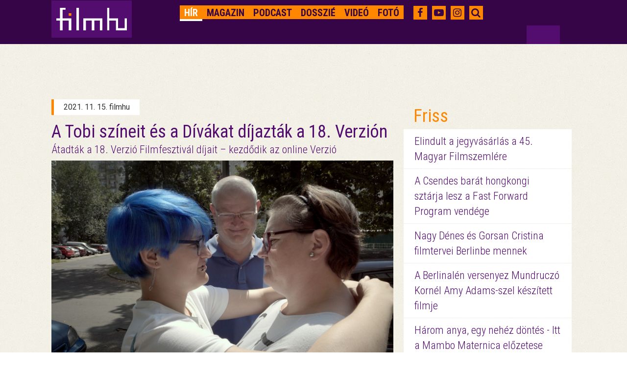

--- FILE ---
content_type: text/html; charset=UTF-8
request_url: https://magyar.film.hu/filmhu/hir/verzio-18-dijak-divak
body_size: 8936
content:
<!doctype html>
<html>
<head>
	<meta http-equiv="content-type" content="text/html; charset=utf-8" />
	<meta name="robots" content="index, follow" />
	<meta name="viewport" content="width=device-width, initial-scale=1">
	<meta name="og:site_name" content="filmhu - a magyar moziportál" />
	
	<title>A Tobi színeit és a Dívákat díjazták a 18. Verzión - Hír - filmhu</title>
	<meta name="title" content="A Tobi színeit és a Dívákat díjazták a 18. Verzión">
	<meta property="og:title" content="A Tobi színeit és a Dívákat díjazták a 18. Verzión" />

<meta name="description" content="Vasárnap ért véget az idei Verzió Filmfesztivál a mozikban. A legjobb magyar film díját Bakony Alexa alkotása, a közönségdíjat Kőrösi Máté filmje nyerte meg. A fesztivál a héten online folytatódik.">
<meta name="keywords" content="dokumentumfilm, díj, filmfesztivál, magyar film, Kőrösi Máté, Bakony Alexa, Dívák, Tobi színei, 18. Verzio Filmfesztivál" />
<meta property="og:description" content="Vasárnap ért véget az idei Verzió Filmfesztivál a mozikban. A legjobb magyar film díját Bakony Alexa alkotása, a közönségdíjat Kőrösi Máté filmje nyerte meg. A fesztivál a héten online folytatódik." />
	<meta property="og:image" content="https://magyar.film.hu/files/slide/image/45626/large_936.jpeg" />
<meta property="og:url" content="https://magyar.film.hu/filmhu/hir/verzio-18-dijak-divak" />
<meta property="fb:app_id" content="656287857842357" />
	<link href='https://fonts.googleapis.com/css?family=Roboto:300,400,700&subset=latin,latin-ext' rel='stylesheet' type='text/css'>
	<link href='https://fonts.googleapis.com/css?family=Roboto+Condensed:300,400,700&subset=latin,latin-ext' rel='stylesheet' type='text/css'>
	<link rel="icon" type="image/x-icon" href="/img/favicon.ico" sizes="16x16" />
	<link rel="stylesheet" type="text/css" href="/css/style.min.css?1590248797" />    <link rel="stylesheet" type="text/css" href="/css/bootstrap-grid-ms.css?1443610658" />    <!-- Google tag (gtag.js) -->
<script async src="https://www.googletagmanager.com/gtag/js?id=G-2X8K1QK7PZ"></script>
<script>
  window.dataLayer = window.dataLayer || [];
  function gtag(){dataLayer.push(arguments);}
  gtag('js', new Date());

  gtag('config', 'G-2X8K1QK7PZ');
</script></head>
<body>

<div id="top_dummybox" class="hidden-xs hidden-sm hidden-ms"></div>
        <!-- Load Facebook SDK for JavaScript -->
        <div id="fb-root"></div>

<script>
    window.fbAsyncInit = function () {
        FB.init({
            appId: '656287857842357',
            xfbml: true,
            autoLogAppEvents: true,
            version: 'v2.6'
        });
    };

    (function (d, s, id) {
        var js, fjs = d.getElementsByTagName(s)[0];
        if (d.getElementById(id)) {
            return;
        }
        js = d.createElement(s);
        js.id = id;
        js.src = "//connect.facebook.net/hu_HU/sdk.js";
        fjs.parentNode.insertBefore(js, fjs);
    }(document, 'script', 'facebook-jssdk'));

</script>
<div id="header" class="jumbotron">
	<nav role="navigation" class="navbar navbar-fixed-top shrink">
        <div class="container">
            <div class="row headerrow">
                <div class="col-md-8 pad5r">
                    <div class="navbar-header">
                        <button type="button">
                            <i class="fa fa-search"></i>
                        </button>
                        <button type="button" data-target="#navbarCollapse" data-toggle="collapse" class="navbar-toggle">
                            <span class="sr-only">Toggle navigation</span>
                            <span class="icon-bar"></span>
                            <span class="icon-bar"></span>
                            <span class="icon-bar"></span>
                        </button>
                        <div class="header-logo">
							<a href="https://magyar.film.hu/" ><img src="/img/logoheader.png?1435329379" alt="" /> </a>
                        </div>
                    </div>
                    <!-- Collection of nav links and other content for toggling -->
                    <div id="navbarCollapse" class="collapse navbar-collapse">
                        <ul class="nav navbar-nav navbar-right filmhu-navbar">
                        	                        															                        																	<li><a href="https://magyar.film.hu/filmhu/hir" id="hir">
																Hír</a></li>
																											                        																	<li><a href="https://magyar.film.hu/filmhu/magazin" id="magazin">
																Magazin</a></li>
																											                        																	<li><a href="https://magyar.film.hu/filmhu/podcast" id="podcast">
																Podcast</a></li>
																											                        																	<li><a href="https://magyar.film.hu/filmhu/dossziek" id="dossziek">
																Dosszié</a></li>
																											                        																	<li><a href="https://magyar.film.hu/filmhu/video" id="video">
																Videó</a></li>
																											                        																	<li><a href="https://magyar.film.hu/filmhu/foto" id="foto">
																Fotó</a></li>
																																								<li class="visible-xs-block"><a href="https://magyar.film.hu/filmhu/keres">Keresés</a></li>
                        </ul>
                    </div>
                </div>
                <div class="col-md-4 pad20">
                    <ul class="filmhu-navbar header-social">
                        <li><a href="https://www.facebook.com/filmhu" title="Facebook" target="_blank"><i class="fa fa-facebook"></i></a></li>
                        <li><a href="https://www.youtube.com/channel/UC9cyP0P4suSIVkc6Hxu_tOQ" title="Youtube" target="_blank"><i class="fa fa-youtube-play"></i></a></li>
                        <li><a href="https://www.instagram.com/magyarfilmhu/" title="Instagram" target="_blank"><i class="fa fa-instagram"></i></a></li>
                        <li><a id="searchbutton"><i class="fa fa-search"></i></a></li>
                        <li id="keres" style="display: none;">
                        	<form id="search" role="search" action="/filmhu/kereses" method="get">
                        		<input id="searchbox" name="q" type="text" placeholder="Keresés">
                        	</form>
                        </li>
                    </ul>
                </div>
            </div>
        </div>
    </nav>
	<div class="headerfix"></div>
</div>

<div class="container">
	<div class="col-md-8 nopaddingleft cikkmobilfix">
	<div class="row margin30 article">
		<div class="col-md-12 articlecontent">
			<p class="author">2021. 11. 15. filmhu</p>
			<h1>A Tobi színeit és a Dívákat díjazták a 18. Verzión</h1>
						<h2>Átadták a 18. Verzió Filmfesztivál díjait – kezdődik az online Verzió</h2>
										<img src="https://magyar.film.hu/files/slide/image/45626/large_936.jpeg?1636972199" class="img-responsive">
						<p class="lead">Vasárnap ért véget az idei Verzió Filmfesztivál a mozikban. A legjobb magyar film díját Bakony Alexa alkotása, a közönségdíjat Kőrösi Máté filmje nyerte meg. A fesztivál a héten online folytatódik.</p>
			<div id="mobil_ad4" class="hidden-md hidden-lg"></div>
			<div class="articlebody">
				<p><div class="relatedcontent visible-md-block visible-lg-block"><p class="relatedheader"><span>Kapcsolódó anyagok</span></p><p class="relatedlink"><a href="divak-nomadok-erdoirtok-es-renitensek-a-valosag-kilenc-retege2">Dívák, nomádok, erdőirtók és renitensek – A valóság kilenc rétege</a></p><p class="relatedlink"><a href="meg-akarjuk-mutatni-hogy-a-dokumentumfilm-tobb-nyelven-kepes-beszelni">Meg akarjuk mutatni, hogy a dokumentumfilm több nyelven képes beszélni</a></p><p class="relatedlink"><a href="novembertol-az-hbo-kinalataban-a-divak">Novembertől az HBO kínálatában a Dívák</a></p></div>November 10. és 14. között Budapesten, Kecskeméten, Pécsett, Debrecenben, Szombathelyen és Szegeden rendezték meg a Verzió - Nemzetközi Emberi Jogi Filmfesztivál hagyományos vetítéseit. 35 országból 64 filmet vetítettek, a legtöbb most volt látható először Magyarországon. A mozitermekbe visszatért a Verzió törzsközönsége, több teltházas vetítéssel zárult a fesztivál. Több mint 40 külföldi vendég érkezett a fesztiválra, akikkel a vetítések után izgalmas beszélgetések zajlottak, ezeket a fesztivál <a href="https://www.verzio.org/">honlapján</a> lehet visszanézni. Szombaton a díjátadó ceremónia keretében három fődíjat és három különdíjat adtak át a zsűrik és a szervezők. </p>
<p>A Legjobb emberi jogi dokumentumfilmet a Verzió felhívására jelentkezett, verseny alapon kiválasztott öt nemzetközi hallgatóból álló Diákzsűri, Horányi Péter, Nurizzaman Khan, Sebők Marcell, Szabó Sára és Szikszay Benjámin vitatta meg és értékelte. A fesztivál Nemzetközi versenyprogramjának filmjeit megnézve és értékelve a Diákzsűri az <strong><em>Arica</em> </strong>című alkotásnak adta a díjat. A film a chilei Aricában játszódik, ahova egy svéd vállalat éveken keresztül szállított veszélyes hulladékot - most azonban egy mérföldkőnek számító perben kell szembenéznie a következményekkel. A zsűri egy különdíjat is átadott a nemzetközi versenyben a <strong><em>Fivérek</em> </strong>című film alkotóinak.</p>
<p><img src="/files/slide/image/45627/large_1606835288970_1000x0702_0x0x0x0_1606835318330.jpeg" /></p>
<h5 style="text-align: center;"><strong>Arica</strong></h5>
<p>A Diák- és elsőfilmes versenyt egy nemzetközi zsűri értékelte, melynek tagjai Hajnal Molnár-Szakács a Sundance Intézet támogatásokért felelős igazgatója, Julie Nederkoorn a Movies that Matter holland filmfesztivál koordinátora és Schwechtje Mihály filmrendező. A zsűri legfőbb szempontjai a szakmai kiválóság és a választott téma kreatív megközelítése volt. A nyertes film Anna Artemyeva filmje az<strong><em> Ugorj be hozzánk, mama</em></strong> című alkotás lett. A zsűri döntését azzal indokolta, hogy a film egy kortárs témát dolgoz fel, amely képes intimitást ábrázolni a mostani világunkban, ahol a technológia lehetőségei ellenére egyre magányosabbnak érezzük magunkat.</p>
<p>A fesztivál történetében idén először a Budapesti Önkormányzat támogatásával adták át a szervezők a zsűri által legjobbnak ítélt magyar film díját. A zsűri tagjai Libor Anita a Főváros képviseletében, Viktoria Lescsenko a Docudays UA fesztiváligazgatója és Nebojša Slijepčević horvát rendező voltak. A legjobb magyar dokumentumfilmnek járó ezer eurós díjat a <em><strong>Tobi színei</strong></em> című filmnek ítélték. Bakony Alexa filmje Éváról és 16 éves gyermekéről szól, aki nemrég vállalta fel transzneműségét.</p>
<p><img src="/files/slide/image/45155/large_Divak_jelenetfoto (4).jpg" /></p>
<h5 style="text-align: center;"><strong>Dívák</strong></h5>
<p>A zsűri még két magyar filmet nevezett meg különdíjasként. Az egyik Chilton Flóra<strong><em> Még emlékszem</em></strong> című filmje, amelyben fiatalok beszélgetnek idős emberekkel, akiknek saját emlékeik vannak a holokausztról. A második különdíjat a <em><strong>Mesék a zárkából</strong> </em>című film kapta. Visky Ábel alkotásában fogvatartottak írnak meséket a gyermekeikkel való kapcsolattartás megkönnyítéséért, amelyekből később filmeket készítenek.</p>
<p>A közönségdíjat Kőrösi Máté <em><strong>Dívák</strong></em> című alkotása nyerte, amely a fesztivál nyitófilmjeként igen nagy népszerűségnek örvendett. Az alkotó három húszéves budapesti lányt követ a kamerájával, akik egy családi problémákkal és egzisztenciális kételyekkel tűzdelt úton haladnak az érettségi és a felnőttlét felé.</p>
<blockquote>
<h3><strong>A 18. VERZIÓ DÍJAZOTTJAI</strong></h3>
<p><strong>Legjobb emberi jogi film: Arica (Svédország, Chile, Belgium, Norvégia, Egyesült Királyság r. Lars Edman, William Johansson Kalén)</strong></p>
<p><strong>Legjobb diákfilm: Ugorj be hozzánk, mama (Belgium, Magyarország, Portugália, Oroszország r. Anna Artemyeva)</strong></p>
<p><strong>Legjobb magyar film: Tobi színei (Magyarország, r. Bakony Alexa)</strong></p>
<p><strong>Közönségdíj: Dívák (Magyarország, r. Kőrösi Máté)</strong></p>
<p><strong>Nemzetközi verseny különdíj: Fivérek (Csehország, Olaszország r. Francesco Montagner)</strong></p>
<p><strong>Magyar verseny különdíjasok: Még emlékszem (Magyarország, r. Chilton Flóra) és Mesék a zárkából (Magyarország, r. Visky Ábel)</strong></p>
</blockquote>
<p>A Verzió a héten tovább folytatódik: az összes film és a fesztivál alatt felvett beszélgetések elérhetőek a Verzió online platformján. A magyar, diák- és elsőfilmes szekció filmjei ingyenesek, míg a többi filmet egyenként vagy tematikus bérletek formájában is ki lehet kölcsönözni. A külföldről nézhető filmek listája az online platformon elérhető. A filmeket november 21-én lehet utoljára kikölcsönözni.</p>
<h6><strong>Forrás: Verzio / Címlapkép: Tobi színei</strong></h6>			</div>

			<ul class="tags">
							<li><a href="/filmhu/cimke/tag:dokumentumfilm ">
					dokumentumfilm</a></li>
							<li><a href="/filmhu/cimke/tag:d%C3%ADj ">
					díj</a></li>
							<li><a href="/filmhu/cimke/tag:filmfesztiv%C3%A1l ">
					filmfesztivál</a></li>
							<li><a href="/filmhu/cimke/tag:magyarfilm ">
					magyar film</a></li>
							<li><a href="/filmhu/cimke/tag:k%C5%91r%C3%B6sim%C3%A1t%C3%A9 ">
					Kőrösi Máté</a></li>
							<li><a href="/filmhu/cimke/tag:bakonyalexa ">
					Bakony Alexa</a></li>
							<li><a href="/filmhu/cimke/tag:d%C3%ADv%C3%A1k ">
					Dívák</a></li>
							<li><a href="/filmhu/cimke/tag:tobisz%C3%ADnei ">
					Tobi színei</a></li>
							<li><a href="/filmhu/cimke/tag:18verziofilmfesztiv%C3%A1l ">
					18. Verzio Filmfesztivál</a></li>
						</ul>

			
				<div class="fb-like" data-href="https://magyar.film.hu/filmhu/hir/verzio-18-dijak-divak" data-layout="standard" data-action="like" data-show-faces="false" data-share="true"></div>

				<div id="mobil_ad5"></div>

					</div>
	</div>

	<div class="marginfix30"></div>

	<div class="row nopaddingleft">
		<div class="col-md-12">
			<p class="moremagazin">Még több magazin</p>
		</div>
	</div>


	<div class="row nopaddingleft margin30">
		<a href="/filmhu/magazin/tollboakon-innen-infuzion-tul.html">
			<div class="col-xs-12 col-ms-6 col-sm-6 col-md-5 col300 nopaddingright">
				<div class="newsimage">
									<img src="https://magyar.film.hu/files/slide/image/60381/med_533.jpg?1769020221" class="img-responsive">
									<p>magazin</p>
				</div>
			</div>
		</a>
		<div class="col-xs-12 col-ms-6 col-sm-6 col-md-7 col300rest margintm5 pad20">
			<div class="newstext">
				<a class="headerlink" href="/filmhu/magazin/tollboakon-innen-infuzion-tul.html">
					<h2>Tollboákon innen, infúzión túl </h2>
				</a>
				<h3>A Mindhalálig zene című filmet idézzük fel</h3>
				<p>Bob Fosse-nak 50 évvel ezelőtt súlyos szívrohama volt. Ez azonban arra készítette, hogy szembenézzen eddig életével, és olyan önreflexív musicalt…</p>
				<a href="/filmhu/magazin/tollboakon-innen-infuzion-tul.html" class="more">tovább</a>
			</div>
		</div>
	</div>
	<div class="row nopaddingleft margin30">
		<a href="/filmhu/magazin/teletabi-rajongo-szadistak-szembesitenek-az-emberiseg-sotet-oldalaval.html">
			<div class="col-xs-12 col-ms-6 col-sm-6 col-md-5 col300 nopaddingright">
				<div class="newsimage">
									<img src="https://magyar.film.hu/files/slide/image/60372/med_735.jpg?1768929031" class="img-responsive">
									<p>magazin</p>
				</div>
			</div>
		</a>
		<div class="col-xs-12 col-ms-6 col-sm-6 col-md-7 col300rest margintm5 pad20">
			<div class="newstext">
				<a class="headerlink" href="/filmhu/magazin/teletabi-rajongo-szadistak-szembesitenek-az-emberiseg-sotet-oldalaval.html">
					<h2>Teletabi-rajongó szadisták szembesítenek az emberiség sötét oldalával</h2>
				</a>
				<h3>Kritika a 28 évvel később: A csonttemplom című filmről</h3>
				<p>Danny Boyle új rendezőnek passzolta tovább a 28 évvel később folytatását, amiben kevesebb ugyan az örjöngő fertőzött, mégis nagyobb teret nyer az…</p>
				<a href="/filmhu/magazin/teletabi-rajongo-szadistak-szembesitenek-az-emberiseg-sotet-oldalaval.html" class="more">tovább</a>
			</div>
		</div>
	</div>
</div>



	<div class="col-md-4 visible-md-block visible-lg-block pad20">
	<div class="row marginb20 margintm9"><div id="zone3324913" class="goAdverticum"> </div><div class="ad_label">hirdetés</div></div><div class="row marginb20 margintm9">
	<div class="freshbox">
		<p class="fresh">Friss</p>
						<p class="freshnews"><a href="/filmhu/hir/elindult-a-jegyvasarlas-a-45-magyar-filmszemlere.html">

							Elindult a jegyvásárlás a 45. Magyar Filmszemlére</a></p>
			
						<p class="freshnews"><a href="/filmhu/hir/hongkongi-vilagsztar-a-fast-forward-program-vendege.html">

							A Csendes barát hongkongi sztárja lesz a Fast Forward Program vendége </a></p>
			
						<p class="freshnews"><a href="/filmhu/hir/nagy-denes-es-gorsan-cristina-filmtervei-berlinbe-mennek.html">

							Nagy Dénes és Gorsan Cristina filmtervei Berlinbe mennek</a></p>
			
						<p class="freshnews"><a href="/filmhu/hir/a-berlinalen-versenyez-mundruczo-kornel-amy-adams-szel-forgatott-filmje.html">

							A Berlinalén versenyez Mundruczó Kornél Amy Adams-szel készített filmje</a></p>
			
						<p class="freshnews"><a href="/filmhu/hir/harom-anya-egy-dontes-itt-a-mambo-maternica-elozetese.html">

							Három anya, egy nehéz döntés - Itt a Mambo Maternica előzetese</a></p>
			
						<p class="freshnews"><a href="/filmhu/hir/egy-magyarorszagon-elo-kinai-csalad-tortenetet-ismerhetjuk-meg-a-filmszemlen.html">

							Magyarországon élő kínai tesvérek vívnak élet-halál harcot a Filmszemlén</a></p>
			
			</div>
</div>

<div class="row marginb20">
	<div class="festival">
		<p class="festivalheader">
			<a href="/filmhu/dossziek/best-of-2025.html">
			Best of 2025			</a>
		</p>
		<p class="dosszie">
					<a href="/filmhu/dossziek/best-of-2025.html">
			<img src="https://magyar.film.hu/files/slide/image/60187/large_ARVA_4k_orig_TIFF16_sRGB_0001028.jpg?1766568426" class="img-responsive"></a>
				Kedvenc cikkeink, a legjobb magyar filmek és alakítások 2025-ből. Így láttuk mi az évet.</p>

												<p class="freshnews dossziefirst"><a href="/filmhu/magazin/huszhuszonot-legjobb-magyar-filmjei.html">2025 legjobb magyar filmjei</a></p>
															<p class="freshnews"><a href="/filmhu/magazin/huszhuszonot-legjobb-noi-alakitasai.html">2025 legjobb női alakításai</a></p>
															<p class="freshnews"><a href="/filmhu/magazin/huszhuszonot-legjobb-ferfi-alakitasai.html">2025 legjobb férfi alakításai</a></p>
																																							<a href="/filmhu/dossziek/best-of-2025.html" class="more pull-right gomb">a teljes dosszié</a>
	</div>
</div>
<div class="row marginb20 margintm9"><div class="fb-page" data-href="https://www.facebook.com/filmhu" data-tabs="timeline" data-small-header="true" data-adapt-container-width="true" data-hide-cover="false" data-show-facepile="false"><blockquote class="fb-xfbml-parse-ignore" cite="https://www.facebook.com/filmhu"><a href="https://www.facebook.com/filmhu">Filmhu - a magyar moziportál</a></blockquote></div></div><div class="row marginb20">
	<div class="festival">
		<p class="festivalheader">
			<a href="/filmhu/dossziek/sarkanyok-kabul-felett.html">
			Sárkányok Kabul felett			</a>
		</p>
		<p class="dosszie">
					<a href="/filmhu/dossziek/sarkanyok-kabul-felett.html">
			<img src="https://magyar.film.hu/files/slide/image/59617/large_copy-of-0240815-gl8-4496.exact1600w.jpg?1761041067" class="img-responsive"></a>
				November 20-án kerül a mozikba a Sárkányok Kabul felett című magyar háborús akciódráma. Dyga Zsombor valós eseményeken alapuló filmjének főbb szerepeit Jászberényi Gábor, Mészáros Blanka, Borovics Tamás, Hajmási Dávid, Dietz Gusztáv, Trokán Nóra, Ertl Zsombor és Stohl András alakítják.</p>

												<p class="freshnews dossziefirst"><a href="/filmhu/magazin/a-magyar-katonak-az-afgan-kaoszban-is-rendet-vagnak.html">A magyar katonák az afgán káoszban is rendet vágnak</a></p>
															<p class="freshnews"><a href="/filmhu/magazin/dyga-zsombor-szivem-szerint-eletem-vegeig-nemafilmeket-csinalnek.html">Dyga Zsombor: Szívem szerint életem végéig némafilmeket csinálnék</a></p>
															<p class="freshnews"><a href="/filmhu/magazin/meszaros-blanka-a-jatekunkkal-kepesek-vagyunk-gyogyitani-a-kozonseget.html">Mészáros Blanka: A játékunkkal képesek vagyunk gyógyítani a közönséget</a></p>
																																							<a href="/filmhu/dossziek/sarkanyok-kabul-felett.html" class="more pull-right gomb">a teljes dosszié</a>
	</div>
</div>
<div class="row marginb20">
	<div class="festival">
		<p class="festivalheader">
			<a href="/filmhu/dossziek/arva.html">
			Árva			</a>
		</p>
		<p class="dosszie">
					<a href="/filmhu/dossziek/arva.html">
			<img src="https://magyar.film.hu/files/slide/image/59474/large_arva_dosszie.jpg?1759824757" class="img-responsive"></a>
				Nemes Jeles László történelmi családkereső-trilógiájának záródarabja az apaság kérdését, az apai szerep ellentmondásosságát állítja a középpontba. Az Árva Velencében debütált, a magyar közönség először pedig a Cinfesten láthatta először. </p>

												<p class="freshnews dossziefirst"><a href="/filmhu/magazin/arva-diktatura-kozepen-apatlanul.html">Nemes Jeles arról mesél, milyen egy diktatúra közepén, apátlanul</a></p>
															<p class="freshnews"><a href="/filmhu/magazin/nemes-jeles-laszlo-a-sajat-eredetem-foglalkoztatott.html">Nemes Jeles László: A saját eredetem foglalkoztatott</a></p>
															<p class="freshnews"><a href="/filmhu/magazin/kemeny-ildiko-nagyon-szeretem-az-ambiciot.html">Kemény Ildikó: Nagyon szeretem az ambíciót</a></p>
																																															<a href="/filmhu/dossziek/arva.html" class="more pull-right gomb">a teljes dosszié</a>
	</div>
</div>
<div class="row marginb20">
	<div class="festival">
		<p class="festivalheader">
			<a href="/filmhu/dossziek/inkubator-10.html">
			Inkubátor 10			</a>
		</p>
		<p class="dosszie">
					<a href="/filmhu/dossziek/inkubator-10.html">
			<img src="https://magyar.film.hu/files/slide/image/58131/large_Inkubator_web.jpg?1745407551" class="img-responsive"></a>
				November 21-én tartják meg a Nemzeti Filmintézet 10. Inkubátor pitchfórumának döntőjét, ahol tíz pályakezdő filmes fogja prezentálni az első egészestés (és egy rövid animációs) filmtervét. A következő két hétben az összes alkotót bemutatjuk.</p>

												<p class="freshnews dossziefirst"><a href="/filmhu/hir/megvannak-a-10-inkubator-pitch-forum-nyertesei.html">Megvannak a 10. Inkubátor Pitch Fórum nyertesei</a></p>
															<p class="freshnews"><a href="/filmhu/magazin/inkubator-10-budavari-balazs-alvo-emberek.html">Inkubátor 10 – Budavári Balázs: Alvó Emberek</a></p>
															<p class="freshnews"><a href="/filmhu/magazin/inkubator-10-kotsis-gergely-kill-boat.html">Inkubátor 10 – Kotsis Gergely: Kill Boat</a></p>
																																																																															<a href="/filmhu/dossziek/inkubator-10.html" class="more pull-right gomb">a teljes dosszié</a>
	</div>
</div>
<div class="row marginb20 margintm9"><div id="zone3324914" class="goAdverticum"> </div><div class="ad_label">hirdetés</div></div><div class="row marginb20">
	<div class="quotebox">
		<div class="col-md-2 fullwidth">
			<div class="quote">&nbsp</div>
		</div>
		<div class="col-md-10 fullwidth">
			<div class="quotetext">
				- Aki ennyit beszél a szexről annak fel sem áll! <br />- Nekem már attól is feláll ha huzat van!				<p class="quotefrom">
			
			<a href="http://www.port.hu/48_ora_48_hrs./pls/fi/films.film_page?i_film_id=7246" class="link" target="_blank">48 óra</a></p>
			</div>
			<a href="#" onclick="window.open('https://www.facebook.com/sharer/sharer.php?u=https://magyar.film.hu/articles/quote/15959', 'facebook-share-dialog', 'width=626,height=436'); return false;" class="quoteshare width50">Oszd meg!</a>
			<a href="/filmhu/egymondat" id="allquote" class="more pull-right gomb width50">Az összes idézet</a>
		</div>
	</div>
</div>
</div>
</div>

<div id="footer">
    <div class="container">
        <div class="row">
            <div class="col-md-12">
                <ul class="partners">
																		<li><a href="https://magyar.film.hu/stab.html">Stáb</a></li>
																								<li><a href="https://magyar.film.hu/partnerek.html">Partnerek</a></li>
																								<li><a href="https://magyar.film.hu/rolunk">Rólunk</a></li>
																								<li><a href="mailto:filmhu@forum.film.hu">Kontakt</a></li>
																								<li><a href="https://magyar.film.hu/adatvedelem">Adatvédelem</a></li>
											                </ul>
            </div>
        </div>
        <div class="row pad23r">
            <div class="col-md-10 no-padding-right">
                <div class="col-md-12 footerlinks no-padding-right">
                    <ul class="filmhurelated">
												<li><a href="https://magyar.film.hu/">Filmhu</a></li>
												<li><a href="http://archiv.magyar.film.hu/hmdb/filmek/">HMDB</a></li>
												<li><a href="http://archiv.magyar.film.hu/filminhungary/">FilmInHungary</a></li>
												<li><a href="http://archiv.magyar.film.hu/filmtortenet/">Filmtörténet</a></li>
												<li><a href="http://archiv.magyar.film.hu/szakma/">Szakma</a></li>
						                    </ul>
                </div>
                <div class="col-md-12 padding12right">
                    <p class="group pull-right">A FILMHU-CSOPORT kiadója Film.hu Kft. © Minden jog fenntartva 2000-2026</p>
                </div>
            </div>
            <div class="col-md-2 logobox visible-md-block visible-lg-block" >
                <a href="https://magyar.film.hu/" ><img src="/img/logo.png?1435329379" class="img-responsive footerlogo" alt="" /> </a>
            </div>
        </div>
    </div>
</div>

<script>
if (document.documentElement.clientWidth > 900) {
	document.getElementById('top_dummybox').innerHTML = '<div id="top_ad_wrapper" class="visible-md-block visible-lg-block"><div class="container"><div class="top_ad_container" style="height: 90px;"><div class="one"><div id="zone3324911" class="goAdverticum"> </div><div class="pivot"><div class="two" style="right: 22.5px;">HIRDETÉS</div></div></div></div></div></div>';
	document.getElementById('mobil_ad5').innerHTML = '<div id="zone3324912" class="goAdverticum"></div>';
}
else {
	document.getElementById('mobil_ad4').innerHTML = '<div id="zone3673912" class="goAdverticum"></div><div class="ad_label">hirdetés</div>';
	document.getElementById('mobil_ad5').innerHTML = '<div id="zone3673913" class="goAdverticum"></div><div class="ad_label">hirdetés</div>';
}
</script>

<script type="text/javascript" src="/js/frontend.min.js?1590248801"></script><script type="text/javascript" src="/js/ad_position.min.js?1590248801"></script>

<script type="text/javascript" charset="utf-8" src="//ad.adverticum.net/g3.js"></script>

</body>
</html>
